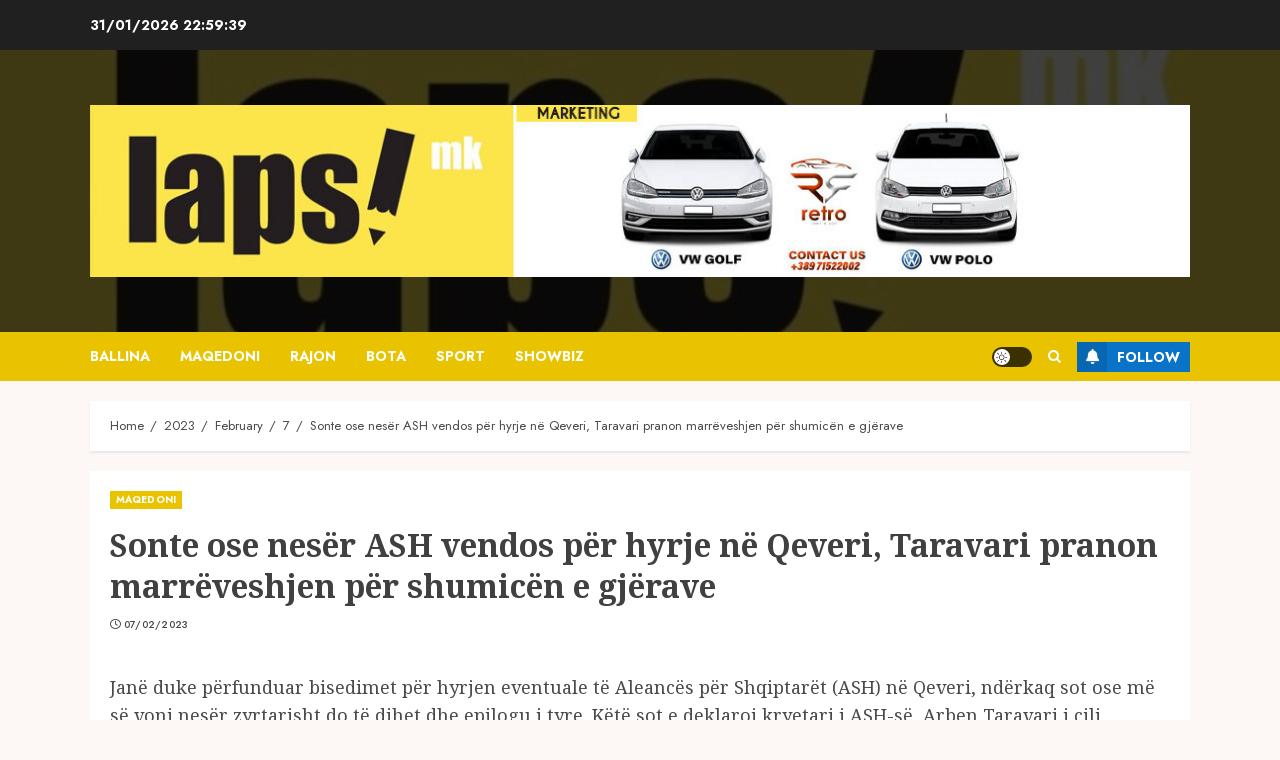

--- FILE ---
content_type: text/html; charset=UTF-8
request_url: https://lapsi.mk/2023/02/07/sonte-ose-neser-ash-vendos-per-hyrje-ne-qeveri-taravari-pranon-marreveshjen-per-shumicen-e-gjerave/
body_size: 8393
content:
<!doctype html>
<html lang="en-US" prefix="og: http://ogp.me/ns# article: http://ogp.me/ns/article#">
<head>
    <meta charset="UTF-8">
    <meta name="viewport" content="width=device-width, initial-scale=1">
    <link rel="profile" href="http://gmpg.org/xfn/11">

    <title>Sonte ose nesër ASH vendos për hyrje në Qeveri, Taravari pranon marrëveshjen për shumicën e gjërave – Lapsi.mk</title>
<script> var ajaxurl = 'https://lapsi.mk/wp-admin/admin-ajax.php'; </script><meta name='robots' content='max-image-preview:large' />
<link rel='dns-prefetch' href='//fonts.googleapis.com' />
<link rel="alternate" type="application/rss+xml" title="Lapsi.mk » Feed" href="https://lapsi.mk/feed/" />
<style id='classic-theme-styles-inline-css' type='text/css'>
/*! This file is auto-generated */
.wp-block-button__link{color:#fff;background-color:#32373c;border-radius:9999px;box-shadow:none;text-decoration:none;padding:calc(.667em + 2px) calc(1.333em + 2px);font-size:1.125em}.wp-block-file__button{background:#32373c;color:#fff;text-decoration:none}
</style>
<style id='global-styles-inline-css' type='text/css'>
body{--wp--preset--color--black: #000000;--wp--preset--color--cyan-bluish-gray: #abb8c3;--wp--preset--color--white: #ffffff;--wp--preset--color--pale-pink: #f78da7;--wp--preset--color--vivid-red: #cf2e2e;--wp--preset--color--luminous-vivid-orange: #ff6900;--wp--preset--color--luminous-vivid-amber: #fcb900;--wp--preset--color--light-green-cyan: #7bdcb5;--wp--preset--color--vivid-green-cyan: #00d084;--wp--preset--color--pale-cyan-blue: #8ed1fc;--wp--preset--color--vivid-cyan-blue: #0693e3;--wp--preset--color--vivid-purple: #9b51e0;--wp--preset--gradient--vivid-cyan-blue-to-vivid-purple: linear-gradient(135deg,rgba(6,147,227,1) 0%,rgb(155,81,224) 100%);--wp--preset--gradient--light-green-cyan-to-vivid-green-cyan: linear-gradient(135deg,rgb(122,220,180) 0%,rgb(0,208,130) 100%);--wp--preset--gradient--luminous-vivid-amber-to-luminous-vivid-orange: linear-gradient(135deg,rgba(252,185,0,1) 0%,rgba(255,105,0,1) 100%);--wp--preset--gradient--luminous-vivid-orange-to-vivid-red: linear-gradient(135deg,rgba(255,105,0,1) 0%,rgb(207,46,46) 100%);--wp--preset--gradient--very-light-gray-to-cyan-bluish-gray: linear-gradient(135deg,rgb(238,238,238) 0%,rgb(169,184,195) 100%);--wp--preset--gradient--cool-to-warm-spectrum: linear-gradient(135deg,rgb(74,234,220) 0%,rgb(151,120,209) 20%,rgb(207,42,186) 40%,rgb(238,44,130) 60%,rgb(251,105,98) 80%,rgb(254,248,76) 100%);--wp--preset--gradient--blush-light-purple: linear-gradient(135deg,rgb(255,206,236) 0%,rgb(152,150,240) 100%);--wp--preset--gradient--blush-bordeaux: linear-gradient(135deg,rgb(254,205,165) 0%,rgb(254,45,45) 50%,rgb(107,0,62) 100%);--wp--preset--gradient--luminous-dusk: linear-gradient(135deg,rgb(255,203,112) 0%,rgb(199,81,192) 50%,rgb(65,88,208) 100%);--wp--preset--gradient--pale-ocean: linear-gradient(135deg,rgb(255,245,203) 0%,rgb(182,227,212) 50%,rgb(51,167,181) 100%);--wp--preset--gradient--electric-grass: linear-gradient(135deg,rgb(202,248,128) 0%,rgb(113,206,126) 100%);--wp--preset--gradient--midnight: linear-gradient(135deg,rgb(2,3,129) 0%,rgb(40,116,252) 100%);--wp--preset--font-size--small: 13px;--wp--preset--font-size--medium: 20px;--wp--preset--font-size--large: 36px;--wp--preset--font-size--x-large: 42px;--wp--preset--spacing--20: 0.44rem;--wp--preset--spacing--30: 0.67rem;--wp--preset--spacing--40: 1rem;--wp--preset--spacing--50: 1.5rem;--wp--preset--spacing--60: 2.25rem;--wp--preset--spacing--70: 3.38rem;--wp--preset--spacing--80: 5.06rem;--wp--preset--shadow--natural: 6px 6px 9px rgba(0, 0, 0, 0.2);--wp--preset--shadow--deep: 12px 12px 50px rgba(0, 0, 0, 0.4);--wp--preset--shadow--sharp: 6px 6px 0px rgba(0, 0, 0, 0.2);--wp--preset--shadow--outlined: 6px 6px 0px -3px rgba(255, 255, 255, 1), 6px 6px rgba(0, 0, 0, 1);--wp--preset--shadow--crisp: 6px 6px 0px rgba(0, 0, 0, 1);}:where(.is-layout-flex){gap: 0.5em;}:where(.is-layout-grid){gap: 0.5em;}body .is-layout-flow > .alignleft{float: left;margin-inline-start: 0;margin-inline-end: 2em;}body .is-layout-flow > .alignright{float: right;margin-inline-start: 2em;margin-inline-end: 0;}body .is-layout-flow > .aligncenter{margin-left: auto !important;margin-right: auto !important;}body .is-layout-constrained > .alignleft{float: left;margin-inline-start: 0;margin-inline-end: 2em;}body .is-layout-constrained > .alignright{float: right;margin-inline-start: 2em;margin-inline-end: 0;}body .is-layout-constrained > .aligncenter{margin-left: auto !important;margin-right: auto !important;}body .is-layout-constrained > :where(:not(.alignleft):not(.alignright):not(.alignfull)){max-width: var(--wp--style--global--content-size);margin-left: auto !important;margin-right: auto !important;}body .is-layout-constrained > .alignwide{max-width: var(--wp--style--global--wide-size);}body .is-layout-flex{display: flex;}body .is-layout-flex{flex-wrap: wrap;align-items: center;}body .is-layout-flex > *{margin: 0;}body .is-layout-grid{display: grid;}body .is-layout-grid > *{margin: 0;}:where(.wp-block-columns.is-layout-flex){gap: 2em;}:where(.wp-block-columns.is-layout-grid){gap: 2em;}:where(.wp-block-post-template.is-layout-flex){gap: 1.25em;}:where(.wp-block-post-template.is-layout-grid){gap: 1.25em;}.has-black-color{color: var(--wp--preset--color--black) !important;}.has-cyan-bluish-gray-color{color: var(--wp--preset--color--cyan-bluish-gray) !important;}.has-white-color{color: var(--wp--preset--color--white) !important;}.has-pale-pink-color{color: var(--wp--preset--color--pale-pink) !important;}.has-vivid-red-color{color: var(--wp--preset--color--vivid-red) !important;}.has-luminous-vivid-orange-color{color: var(--wp--preset--color--luminous-vivid-orange) !important;}.has-luminous-vivid-amber-color{color: var(--wp--preset--color--luminous-vivid-amber) !important;}.has-light-green-cyan-color{color: var(--wp--preset--color--light-green-cyan) !important;}.has-vivid-green-cyan-color{color: var(--wp--preset--color--vivid-green-cyan) !important;}.has-pale-cyan-blue-color{color: var(--wp--preset--color--pale-cyan-blue) !important;}.has-vivid-cyan-blue-color{color: var(--wp--preset--color--vivid-cyan-blue) !important;}.has-vivid-purple-color{color: var(--wp--preset--color--vivid-purple) !important;}.has-black-background-color{background-color: var(--wp--preset--color--black) !important;}.has-cyan-bluish-gray-background-color{background-color: var(--wp--preset--color--cyan-bluish-gray) !important;}.has-white-background-color{background-color: var(--wp--preset--color--white) !important;}.has-pale-pink-background-color{background-color: var(--wp--preset--color--pale-pink) !important;}.has-vivid-red-background-color{background-color: var(--wp--preset--color--vivid-red) !important;}.has-luminous-vivid-orange-background-color{background-color: var(--wp--preset--color--luminous-vivid-orange) !important;}.has-luminous-vivid-amber-background-color{background-color: var(--wp--preset--color--luminous-vivid-amber) !important;}.has-light-green-cyan-background-color{background-color: var(--wp--preset--color--light-green-cyan) !important;}.has-vivid-green-cyan-background-color{background-color: var(--wp--preset--color--vivid-green-cyan) !important;}.has-pale-cyan-blue-background-color{background-color: var(--wp--preset--color--pale-cyan-blue) !important;}.has-vivid-cyan-blue-background-color{background-color: var(--wp--preset--color--vivid-cyan-blue) !important;}.has-vivid-purple-background-color{background-color: var(--wp--preset--color--vivid-purple) !important;}.has-black-border-color{border-color: var(--wp--preset--color--black) !important;}.has-cyan-bluish-gray-border-color{border-color: var(--wp--preset--color--cyan-bluish-gray) !important;}.has-white-border-color{border-color: var(--wp--preset--color--white) !important;}.has-pale-pink-border-color{border-color: var(--wp--preset--color--pale-pink) !important;}.has-vivid-red-border-color{border-color: var(--wp--preset--color--vivid-red) !important;}.has-luminous-vivid-orange-border-color{border-color: var(--wp--preset--color--luminous-vivid-orange) !important;}.has-luminous-vivid-amber-border-color{border-color: var(--wp--preset--color--luminous-vivid-amber) !important;}.has-light-green-cyan-border-color{border-color: var(--wp--preset--color--light-green-cyan) !important;}.has-vivid-green-cyan-border-color{border-color: var(--wp--preset--color--vivid-green-cyan) !important;}.has-pale-cyan-blue-border-color{border-color: var(--wp--preset--color--pale-cyan-blue) !important;}.has-vivid-cyan-blue-border-color{border-color: var(--wp--preset--color--vivid-cyan-blue) !important;}.has-vivid-purple-border-color{border-color: var(--wp--preset--color--vivid-purple) !important;}.has-vivid-cyan-blue-to-vivid-purple-gradient-background{background: var(--wp--preset--gradient--vivid-cyan-blue-to-vivid-purple) !important;}.has-light-green-cyan-to-vivid-green-cyan-gradient-background{background: var(--wp--preset--gradient--light-green-cyan-to-vivid-green-cyan) !important;}.has-luminous-vivid-amber-to-luminous-vivid-orange-gradient-background{background: var(--wp--preset--gradient--luminous-vivid-amber-to-luminous-vivid-orange) !important;}.has-luminous-vivid-orange-to-vivid-red-gradient-background{background: var(--wp--preset--gradient--luminous-vivid-orange-to-vivid-red) !important;}.has-very-light-gray-to-cyan-bluish-gray-gradient-background{background: var(--wp--preset--gradient--very-light-gray-to-cyan-bluish-gray) !important;}.has-cool-to-warm-spectrum-gradient-background{background: var(--wp--preset--gradient--cool-to-warm-spectrum) !important;}.has-blush-light-purple-gradient-background{background: var(--wp--preset--gradient--blush-light-purple) !important;}.has-blush-bordeaux-gradient-background{background: var(--wp--preset--gradient--blush-bordeaux) !important;}.has-luminous-dusk-gradient-background{background: var(--wp--preset--gradient--luminous-dusk) !important;}.has-pale-ocean-gradient-background{background: var(--wp--preset--gradient--pale-ocean) !important;}.has-electric-grass-gradient-background{background: var(--wp--preset--gradient--electric-grass) !important;}.has-midnight-gradient-background{background: var(--wp--preset--gradient--midnight) !important;}.has-small-font-size{font-size: var(--wp--preset--font-size--small) !important;}.has-medium-font-size{font-size: var(--wp--preset--font-size--medium) !important;}.has-large-font-size{font-size: var(--wp--preset--font-size--large) !important;}.has-x-large-font-size{font-size: var(--wp--preset--font-size--x-large) !important;}
.wp-block-navigation a:where(:not(.wp-element-button)){color: inherit;}
:where(.wp-block-post-template.is-layout-flex){gap: 1.25em;}:where(.wp-block-post-template.is-layout-grid){gap: 1.25em;}
:where(.wp-block-columns.is-layout-flex){gap: 2em;}:where(.wp-block-columns.is-layout-grid){gap: 2em;}
.wp-block-pullquote{font-size: 1.5em;line-height: 1.6;}
</style>
<link rel='stylesheet' id='sps_front_css-css' href='https://lapsi.mk/wp-content/plugins/sync-post-with-other-site/assets/css/sps_front_style.css?rand=985&#038;ver=1.4.2' type='text/css' media='all' />
<link rel='stylesheet' id='wpo_min-header-0-css' href='https://lapsi.mk/wp-content/cache/wpo-minify/1731144914/assets/wpo-minify-header-6ea234c9.min.css' type='text/css' media='all' />
<script type="text/javascript" src="https://lapsi.mk/wp-content/cache/wpo-minify/1731144914/assets/wpo-minify-header-d3bf115f.min.js" id="wpo_min-header-0-js"></script>
<link rel="https://api.w.org/" href="https://lapsi.mk/wp-json/" /><link rel="alternate" type="application/json" href="https://lapsi.mk/wp-json/wp/v2/posts/2247" /><link rel="EditURI" type="application/rsd+xml" title="RSD" href="https://lapsi.mk/xmlrpc.php?rsd" />
<meta name="generator" content="WordPress 6.4.7" />
<meta name="generator" content="WordPress Transliterator 1.12.11" />
<link rel="canonical" href="https://lapsi.mk/2023/02/07/sonte-ose-neser-ash-vendos-per-hyrje-ne-qeveri-taravari-pranon-marreveshjen-per-shumicen-e-gjerave/" />
<link rel='shortlink' href='https://lapsi.mk/?p=2247' />
<link rel="alternate" type="application/json+oembed" href="https://lapsi.mk/wp-json/oembed/1.0/embed?url=https%3A%2F%2Flapsi.mk%2F2023%2F02%2F07%2Fsonte-ose-neser-ash-vendos-per-hyrje-ne-qeveri-taravari-pranon-marreveshjen-per-shumicen-e-gjerave%2F" />
<link rel="alternate" type="text/xml+oembed" href="https://lapsi.mk/wp-json/oembed/1.0/embed?url=https%3A%2F%2Flapsi.mk%2F2023%2F02%2F07%2Fsonte-ose-neser-ash-vendos-per-hyrje-ne-qeveri-taravari-pranon-marreveshjen-per-shumicen-e-gjerave%2F&#038;format=xml" />
<meta property="og:title" content="Sonte ose nesër ASH vendos për hyrje në Qeveri, Taravari pranon marrëveshjen për shumicën e gjërave" />
<meta property="og:locale" content="en_US" />
<meta property="og:type" content="article" />
<meta property="og:url" content="https://lapsi.mk/2023/02/07/sonte-ose-neser-ash-vendos-per-hyrje-ne-qeveri-taravari-pranon-marreveshjen-per-shumicen-e-gjerave/" />
<meta property="og:site_name" content="Lapsi.mk" />
<meta property="og:description" content="Janë duke përfunduar bisedimet për hyrjen eventuale të Aleancës për &hellip;" />
<meta property="og:title" name="og:title" content="Sonte ose nesër ASH vendos për hyrje në Qeveri, Taravari pranon marrëveshjen për shumicën e gjërave" />
<meta property="og:type" name="og:type" content="article" />
<meta property="og:image" name="og:image" content="https://lapsi.mk/wp-content/uploads/2024/01/cropped-309445620-202588788868406-5748703310071783474-n-2-scaled.jpg" />
<meta property="og:url" name="og:url" content="https://lapsi.mk/2023/02/07/sonte-ose-neser-ash-vendos-per-hyrje-ne-qeveri-taravari-pranon-marreveshjen-per-shumicen-e-gjerave/" />
<meta property="og:description" name="og:description" content="Janë duke përfunduar bisedimet për hyrjen eventuale të Aleancës për" />
<meta property="og:locale" name="og:locale" content="en_US" />
<meta property="og:site_name" name="og:site_name" content="Lapsi.mk" />
<meta property="twitter:card" name="twitter:card" content="summary" />
<meta property="article:section" name="article:section" content="MAQEDONI" />
<meta property="article:published_time" name="article:published_time" content="2023-02-07T14:39:10+00:00" />
<meta property="article:modified_time" name="article:modified_time" content="2023-02-07T14:39:10+00:00" />
<meta property="article:author" name="article:author" content="https://lapsi.mk/author/bilten/" />
		<script>
			document.documentElement.className = document.documentElement.className.replace( 'no-js', 'js' );
		</script>
				<style>
			.no-js img.lazyload { display: none; }
			figure.wp-block-image img.lazyloading { min-width: 150px; }
							.lazyload, .lazyloading { opacity: 0; }
				.lazyloaded {
					opacity: 1;
					transition: opacity 400ms;
					transition-delay: 0ms;
				}
					</style>
		        <style type="text/css">
                        .site-title,
            .site-description {
                position: absolute;
                clip: rect(1px, 1px, 1px, 1px);
                display: none;
            }

            

        </style>
        <link rel="icon" href="https://lapsi.mk/wp-content/uploads/2024/01/cropped-309445620-202588788868406-5748703310071783474-n-32x32.jpg" sizes="32x32" />
<link rel="icon" href="https://lapsi.mk/wp-content/uploads/2024/01/cropped-309445620-202588788868406-5748703310071783474-n-192x192.jpg" sizes="192x192" />
<link rel="apple-touch-icon" href="https://lapsi.mk/wp-content/uploads/2024/01/cropped-309445620-202588788868406-5748703310071783474-n-180x180.jpg" />
<meta name="msapplication-TileImage" content="https://lapsi.mk/wp-content/uploads/2024/01/cropped-309445620-202588788868406-5748703310071783474-n-270x270.jpg" />
</head>

<body class="post-template-default single single-post postid-2247 single-format-standard wp-custom-logo wp-embed-responsive rstr-cyr_to_lat transliteration-cyr_to_lat cyr_to_lat aft-light-mode aft-header-layout-centered header-image-default primary-post-title-font widget-title-border-bottom hover-title-underline default-content-layout single-content-mode-compact aft-single-featured-boxed full-width-content af-wide-layout aft-section-layout-background">

    <div id="af-preloader">
        <div id="loader-wrapper">
            <div id="loader"></div>
        </div>
    </div>

<div id="page" class="site af-whole-wrapper">
    <a class="skip-link screen-reader-text" href="#content">Skip to content</a>

    
        <header id="masthead" class="header-layout-centered chromenews-header">
            
<div class="top-header">
    <div class="container-wrapper">
        <div class="top-bar-flex">
            <div class="top-bar-left col-2">

                <div class="date-bar-left">
                                <span class="topbar-date">
                31/01/2026 <span id="topbar-time"></span>            </span>
                        </div>
            </div>
            <div class="top-bar-right col-2">
                <div class="aft-small-social-menu">
                                                </div>
            </div>
        </div>
    </div>
</div>
<div class="mid-header-wrapper af-header-image  data-bg"
     data-background="https://lapsi.mk/wp-content/uploads/2024/01/cropped-309445620-202588788868406-5748703310071783474-n-2-scaled.jpg">

    <div class="mid-header">
        <div class="container-wrapper">
            <div class="mid-bar-flex">
                <div class="logo">
                            <div class="site-branding ">
            <a href="https://lapsi.mk/" class="custom-logo-link" rel="home"><img width="1112" height="174"   alt="Lapsi.mk" decoding="async" fetchpriority="high" data-srcset="https://lapsi.mk/wp-content/uploads/2024/07/cropped-Screenshot-2024-07-03-230631.jpg 1112w, https://lapsi.mk/wp-content/uploads/2024/07/cropped-Screenshot-2024-07-03-230631-768x120.jpg 768w, https://lapsi.mk/wp-content/uploads/2024/07/cropped-Screenshot-2024-07-03-230631-1024x160.jpg 1024w"  data-src="https://lapsi.mk/wp-content/uploads/2024/07/cropped-Screenshot-2024-07-03-230631.jpg" data-sizes="(max-width: 1112px) 100vw, 1112px" class="custom-logo lazyload" src="[data-uri]" /><noscript><img width="1112" height="174" src="https://lapsi.mk/wp-content/uploads/2024/07/cropped-Screenshot-2024-07-03-230631.jpg" class="custom-logo" alt="Lapsi.mk" decoding="async" fetchpriority="high" srcset="https://lapsi.mk/wp-content/uploads/2024/07/cropped-Screenshot-2024-07-03-230631.jpg 1112w, https://lapsi.mk/wp-content/uploads/2024/07/cropped-Screenshot-2024-07-03-230631-768x120.jpg 768w, https://lapsi.mk/wp-content/uploads/2024/07/cropped-Screenshot-2024-07-03-230631-1024x160.jpg 1024w" sizes="(max-width: 1112px) 100vw, 1112px" /></noscript></a>                <p class="site-title font-family-1">
                    <a href="https://lapsi.mk/" class="site-title-anchor" rel="home">Lapsi.mk</a>
                </p>
            
                    </div>

                    </div>
            </div>
        </div>
    </div>

                <div class="below-mid-header">
                <div class="container-wrapper">
                    <div class="header-promotion">
                                            </div>
                </div>
            </div>
        
</div>
<div id="main-navigation-bar" class="bottom-header">
    <div class="container-wrapper">
        <div class="bottom-nav">
            <div class="offcanvas-navigaiton">
                                    <div class="navigation-container">
            <nav class="main-navigation clearfix">

                <span class="toggle-menu" aria-controls="primary-menu" aria-expanded="false">
                    <a href="javascript:void(0)" class="aft-void-menu">
                        <span class="screen-reader-text">
                            Primary Menu                        </span>
                        <i class="ham"></i>
                    </a>
                </span>


                <div class="menu main-menu menu-desktop show-menu-border"><ul id="primary-menu" class="menu"><li id="menu-item-32758" class="menu-item menu-item-type-custom menu-item-object-custom menu-item-home menu-item-32758"><a href="https://lapsi.mk/">Ballina</a></li>
<li id="menu-item-31715" class="menu-item menu-item-type-taxonomy menu-item-object-category current-post-ancestor current-menu-parent current-post-parent menu-item-31715"><a href="https://lapsi.mk/category/maqedoni/">MAQEDONI</a></li>
<li id="menu-item-31716" class="menu-item menu-item-type-taxonomy menu-item-object-category menu-item-31716"><a href="https://lapsi.mk/category/rajon/">RAJON</a></li>
<li id="menu-item-31719" class="menu-item menu-item-type-taxonomy menu-item-object-category menu-item-31719"><a href="https://lapsi.mk/category/bota/">BOTA</a></li>
<li id="menu-item-31718" class="menu-item menu-item-type-taxonomy menu-item-object-category menu-item-31718"><a href="https://lapsi.mk/category/sport/">SPORT</a></li>
<li id="menu-item-31717" class="menu-item menu-item-type-taxonomy menu-item-object-category menu-item-31717"><a href="https://lapsi.mk/category/showbiz/">SHOWBIZ</a></li>
</ul></div>            </nav>
        </div>


                <div class="search-watch">
                            <div id="aft-dark-light-mode-wrap">
                <a href="javascript:void(0)" class="aft-light-mode" data-site-mode="aft-light-mode" id="aft-dark-light-mode-btn">
                    <span class="aft-icon-circle">Light/Dark Button</span>
                </a>
            </div>
                                <div class="af-search-wrap">
            <div class="search-overlay">
                <a href="#" title="Search" class="search-icon">
                    <i class="fa fa-search"></i>
                </a>
                <div class="af-search-form">
                    <form role="search" method="get" class="search-form" action="https://lapsi.mk/">
				<label>
					<span class="screen-reader-text">Search for:</span>
					<input type="search" class="search-field" placeholder="Search …" value="" name="s" />
				</label>
				<input type="submit" class="search-submit" value="Search" />
			</form>                </div>
            </div>
        </div>

                                        <div class="custom-menu-link">
                    <a href="https://www.facebook.com/lapsimkd">
                                                    <i class="fas fa-bell" aria-hidden="true"></i>
                                                Follow                    </a>
                </div>
                    
                </div>

        </div>

    </div>
</div>


        </header>

        <!-- end slider-section -->
    
    
    
    <div class="aft-main-breadcrumb-wrapper container-wrapper">
                <div class="af-breadcrumbs font-family-1 color-pad">

            <div role="navigation" aria-label="Breadcrumbs" class="breadcrumb-trail breadcrumbs" itemprop="breadcrumb"><ul class="trail-items" itemscope itemtype="http://schema.org/BreadcrumbList"><meta name="numberOfItems" content="5" /><meta name="itemListOrder" content="Ascending" /><li itemprop="itemListElement" itemscope itemtype="http://schema.org/ListItem" class="trail-item trail-begin"><a href="https://lapsi.mk/" rel="home" itemprop="item"><span itemprop="name">Home</span></a><meta itemprop="position" content="1" /></li><li itemprop="itemListElement" itemscope itemtype="http://schema.org/ListItem" class="trail-item"><a href="https://lapsi.mk/2023/" itemprop="item"><span itemprop="name">2023</span></a><meta itemprop="position" content="2" /></li><li itemprop="itemListElement" itemscope itemtype="http://schema.org/ListItem" class="trail-item"><a href="https://lapsi.mk/2023/02/" itemprop="item"><span itemprop="name">February</span></a><meta itemprop="position" content="3" /></li><li itemprop="itemListElement" itemscope itemtype="http://schema.org/ListItem" class="trail-item"><a href="https://lapsi.mk/2023/02/07/" itemprop="item"><span itemprop="name">7</span></a><meta itemprop="position" content="4" /></li><li itemprop="itemListElement" itemscope itemtype="http://schema.org/ListItem" class="trail-item trail-end"><a href="https://lapsi.mk/2023/02/07/sonte-ose-neser-ash-vendos-per-hyrje-ne-qeveri-taravari-pranon-marreveshjen-per-shumicen-e-gjerave/" itemprop="item"><span itemprop="name">Sonte ose nesër ASH vendos për hyrje në Qeveri, Taravari pranon marrëveshjen për shumicën e gjërave</span></a><meta itemprop="position" content="5" /></li></ul></div>
        </div>
        </div>
    <div id="content" class="container-wrapper"><div class="section-block-upper">
    <div id="primary" class="content-area">
        <main id="main" class="site-main">
                            <article id="post-2247" class="af-single-article post-2247 post type-post status-publish format-standard hentry category-maqedoni">

                    <div class="entry-content-wrap read-single ">

                                                    <div class="entry-content-title-featured-wrap">
                                        <header class="entry-header pos-rel social-after-title">
            <div class="read-details">
                <div class="entry-header-details af-cat-widget-carousel">
                    
                        <div class="figure-categories read-categories figure-categories-bg ">
                                                        <ul class="cat-links"><li class="meta-category">
                             <a class="chromenews-categories category-color-1" href="https://lapsi.mk/category/maqedoni/">
                                 MAQEDONI
                             </a>
                        </li></ul>                        </div>
                                        <h1 class="entry-title">Sonte ose nesër ASH vendos për hyrje në Qeveri, Taravari pranon marrëveshjen për shumicën e gjërave</h1>
                   

                    
                    <div class="aft-post-excerpt-and-meta color-pad">

                        <div class="entry-meta">

                            

            <span class="author-links">
                

                            <span class="item-metadata posts-date">
                <i class="far fa-clock" aria-hidden="true"></i>
                <a href="https://lapsi.mk/2023/02/">                    
                    07/02/2023            </a>
            </span>
            
            </span>
                                                                    <div class="aft-comment-view-share">
            </div>

                        </div>
                    </div>
                </div>
            </div>
        </header><!-- .entry-header -->

        <!-- end slider-section -->
        
                    <div class="read-img pos-rel">
                                            </div>

        

        <!-- end slider-section -->
                                    </div>
                        

                        

    <div class="color-pad">
        <div class="entry-content read-details">

            
            <p>Janë duke përfunduar bisedimet për hyrjen eventuale të Aleancës për Shqiptarët (ASH) në Qeveri, ndërkaq sot ose më së voni nesër zyrtarisht do të dihet dhe epilogu i tyre. Këtë sot e deklaroi kryetari i ASH-së, Arben Taravari i cili shpreson se bisedimet do të mbarojnë deri nesër pas çka përfundimisht do të dihet nëse ASH do të jetë pjesë e Qeverisë ose do të mbetet në opozitë, njofton Portalb.mk.<br />
Duke folur për bisedimet me përfaqësuesit qeveritar, Taravari theksoi se shumica e çështjeve janë mbyllur dhe se janë marrë vesh për shumicën e pikave.<br />
Megjithatë, theksoi se ende po bisedohet për ndarjen e resorëve dhe ministrive të cilët do t’i ndahen ASH-së gjatë hyrjes eventuale në Qeveri.<br />
Për këtë çështje, sipas tij, ende po udhëhiqen konsultime ndërpartiake të partnerëve të koalicionit qeveritar dhe për atë, siç theksoi, nuk është korrekte që të flitet për këtë gjë për momentin.<br />
“Gjithçka do të jetë e qartë deri nesër, por do t’i presim konsultimet që vijojnë mes grupeve punuese të partive nga shumica qeveritare”, tha Taravari.<br />
Ndryshe, ASH në periudhën e kaluar është duke zhvilluar bisedime me qëllim që t’i bashkohet shumicës parlamentare, për çka me 31 janar u takua edhe me kryeministrin Dimitar Kovaçevski.<br />
Më 24 dhjetor të vitit 2022, Arben Taravari u zgjodh kryetar i Aleancës për Shqiptarët, pasi paraprakisht dha dorëheqje Ziadin Sela, për shkak të rezultateve të dobëta në zgjedhjet për Këshillin e Tetovës.</p>
                            <div class="post-item-metadata entry-meta">
                                    </div>
                                    
	<nav class="navigation post-navigation" aria-label="Continue Reading">
		<h2 class="screen-reader-text">Continue Reading</h2>
		<div class="nav-links"><div class="nav-previous"><a href="https://lapsi.mk/2023/02/07/vezet-kane-kolesterol-por-nuk-e-rrisin-ate/" rel="prev"><span class="meta-nav" aria-hidden="true">Previous</span> <span class="screen-reader-text">Previous post:</span> <span class="chromenews-prev-post no-post-image"><h4><span class="post-title">Vezët kanë kolesterol por nuk e rrisin atë</span></h4><span class="post-image"></span></span></a></div><div class="nav-next"><a href="https://lapsi.mk/2023/02/07/ke-do-nominojne-olta-dea-mishel-kristi-dhe-tea-planifikojne-prene-e-radhes/" rel="next"><span class="meta-nav" aria-hidden="true">Next</span> <span class="screen-reader-text">Next post:</span> <span class="chromenews-next-post no-post-image"><h4><span class="post-title">Kë do nominojnë”/ Olta, Dea Mishel, Kristi dhe Tea planifikojnë “prenë” e radhës</span></h4><span class="post-image"></span></span></a></div></div>
	</nav>                    </div><!-- .entry-content -->
    </div>



                    </div>

                    

                    

                    
        <div class="promotionspace enable-promotionspace">
            <div class="af-reated-posts chromenews-customizer">

                
        <div class="af-title-subtitle-wrap">
            <h4 class="widget-title header-after1 ">
                <span class="heading-line-before"></span>
                <span class="sub-heading-line"></span>
                <span class="heading-line">LAJMI FUNDIT</span>
                <span class="heading-line-after"></span>
            </h4>
        </div>
        
                <div class="af-container-row clearfix">
                                            <div class="col-2 pad float-l trending-posts-item">
                            <div class="aft-trending-posts list-part af-sec-post">
                                        <div class="af-double-column list-style clearfix aft-list-show-image has-post-image">
            <div class="read-single color-pad">
                <div class="col-3 float-l pos-rel read-img read-bg-img">
                    <a class="aft-post-image-link"
                       href="https://lapsi.mk/2024/12/18/nese-eshte-drejtesi-le-te-jete-per-te-gjithe-a-do-te-mbajne-pergjegjesi-mickoski-dhe-qeveria-ashtu-si-grubi-dhe-kovacevski/"></a>
                       <img width="1079" height="720"   alt="" data-src="https://lapsi.mk/wp-content/uploads/2024/12/vlada-100.jpg" class="attachment-medium size-medium wp-post-image lazyload" src="[data-uri]" /><noscript><img width="1079" height="720" src="https://lapsi.mk/wp-content/uploads/2024/12/vlada-100.jpg" class="attachment-medium size-medium wp-post-image" alt="" /></noscript>                                                        </div>
                <div class="col-66 float-l pad read-details color-tp-pad">
                                                                
                    <div class="read-title">
                        <h4>
                            <a href="https://lapsi.mk/2024/12/18/nese-eshte-drejtesi-le-te-jete-per-te-gjithe-a-do-te-mbajne-pergjegjesi-mickoski-dhe-qeveria-ashtu-si-grubi-dhe-kovacevski/">Nëse është drejtësi, le të jetë për të gjithë! A do të mbajnë përgjegjësi Mickoski dhe Qeveria ashtu si Grubi dhe Kovaçevski?</a>
                        </h4>
                    </div>
                                            <div class="post-item-metadata entry-meta">
                            

            <span class="author-links">
                

                            <span class="item-metadata posts-date">
                <i class="far fa-clock" aria-hidden="true"></i>
                <a href="https://lapsi.mk/2024/12/">                    
                    18/12/2024            </a>
            </span>
            
            </span>
                                        <span class="aft-comment-view-share">
            </span>
                            </div>
                    
                    
                </div>
            </div>
        </div>

                                    </div>
                        </div>
                                            <div class="col-2 pad float-l trending-posts-item">
                            <div class="aft-trending-posts list-part af-sec-post">
                                        <div class="af-double-column list-style clearfix aft-list-show-image has-post-image">
            <div class="read-single color-pad">
                <div class="col-3 float-l pos-rel read-img read-bg-img">
                    <a class="aft-post-image-link"
                       href="https://lapsi.mk/2024/12/18/hakmarrjet-politike-po-shkaterrojne-drejtesine/"></a>
                       <img width="1080" height="720"   alt="" data-src="https://lapsi.mk/wp-content/uploads/2024/12/pesh2.jpg" class="attachment-medium size-medium wp-post-image lazyload" src="[data-uri]" /><noscript><img width="1080" height="720" src="https://lapsi.mk/wp-content/uploads/2024/12/pesh2.jpg" class="attachment-medium size-medium wp-post-image" alt="" /></noscript>                                                        </div>
                <div class="col-66 float-l pad read-details color-tp-pad">
                                                                
                    <div class="read-title">
                        <h4>
                            <a href="https://lapsi.mk/2024/12/18/hakmarrjet-politike-po-shkaterrojne-drejtesine/">Hakmarrjet politike po shkatërrojnë drejtësinë!</a>
                        </h4>
                    </div>
                                            <div class="post-item-metadata entry-meta">
                            

            <span class="author-links">
                

                            <span class="item-metadata posts-date">
                <i class="far fa-clock" aria-hidden="true"></i>
                <a href="https://lapsi.mk/2024/12/">                    
                    18/12/2024            </a>
            </span>
            
            </span>
                                        <span class="aft-comment-view-share">
            </span>
                            </div>
                    
                    
                </div>
            </div>
        </div>

                                    </div>
                        </div>
                                    </div>
            </div>
        </div>
                  


                </article>
            
        </main><!-- #main -->
    </div><!-- #primary -->

    </div>


</div>




        <section class="aft-blocks above-footer-widget-section">
                    </section>
        
<footer class="site-footer aft-footer-sidebar-col-0" data-background="">
    
    
            <div class="secondary-footer">
        <div class="container-wrapper">
            <div class="af-container-row clearfix af-flex-container">
                                    <div class="float-l pad color-pad col-1">
                        <div class="footer-nav-wrapper">
                        <div class="footer-navigation"><ul id="footer-menu" class="menu"><li class="menu-item menu-item-type-custom menu-item-object-custom menu-item-home menu-item-32758"><a href="https://lapsi.mk/">Ballina</a></li>
<li class="menu-item menu-item-type-taxonomy menu-item-object-category current-post-ancestor current-menu-parent current-post-parent menu-item-31715"><a href="https://lapsi.mk/category/maqedoni/">MAQEDONI</a></li>
<li class="menu-item menu-item-type-taxonomy menu-item-object-category menu-item-31716"><a href="https://lapsi.mk/category/rajon/">RAJON</a></li>
<li class="menu-item menu-item-type-taxonomy menu-item-object-category menu-item-31719"><a href="https://lapsi.mk/category/bota/">BOTA</a></li>
<li class="menu-item menu-item-type-taxonomy menu-item-object-category menu-item-31718"><a href="https://lapsi.mk/category/sport/">SPORT</a></li>
<li class="menu-item menu-item-type-taxonomy menu-item-object-category menu-item-31717"><a href="https://lapsi.mk/category/showbiz/">SHOWBIZ</a></li>
</ul></div>                        </div>
                    </div>
                                                </div>
        </div>
    </div>
            <div class="site-info">
        <div class="container-wrapper">
            <div class="af-container-row">
                <div class="col-1 color-pad">
                                                                Copyright © All rights reserved.                                                                                    <span class="sep"> | </span>
                        <a href="https://afthemes.com/products/chromenews/" target="_blank">ChromeNews</a> by AF themes.                                    </div>
            </div>
        </div>
    </div>
</footer>
</div>


<a id="scroll-up" class="secondary-color right">
</a>
<script type="text/javascript" src="https://lapsi.mk/wp-content/plugins/sync-post-with-other-site/assets/js/sps_front_js.js?rand=768&amp;ver=1.4.2" id="sps_front_js-js"></script>
<script type="text/javascript" id="wpo_min-footer-0-js-extra">
/* <![CDATA[ */
var AFlocalizedTime = {"format":"en-GB"};
var shield_vars_notbot = {"strings":{"select_action":"Please select an action to perform.","are_you_sure":"Are you sure?","absolutely_sure":"Are you absolutely sure?"},"comps":{"notbot":{"ajax":{"not_bot":{"action":"shield_action","ex":"capture_not_bot","exnonce":"79d0c85d49","ajaxurl":"https:\/\/lapsi.mk\/wp-admin\/admin-ajax.php","_wpnonce":"cf52d279be","_rest_url":"https:\/\/lapsi.mk\/wp-json\/shield\/v1\/action\/capture_not_bot?exnonce=79d0c85d49&_wpnonce=cf52d279be"},"not_bot_nonce":{"action":"shield_action","ex":"capture_not_bot_nonce","ajaxurl":"https:\/\/lapsi.mk\/wp-admin\/admin-ajax.php","_wpnonce":"cf52d279be","_rest_url":"https:\/\/lapsi.mk\/wp-json\/shield\/v1\/action\/capture_not_bot_nonce?_wpnonce=cf52d279be"}},"flags":{"required":true}}}};
/* ]]> */
</script>
<script type="text/javascript" src="https://lapsi.mk/wp-content/cache/wpo-minify/1731144914/assets/wpo-minify-footer-acc83e06.min.js" id="wpo_min-footer-0-js"></script>

</body>
</html>
